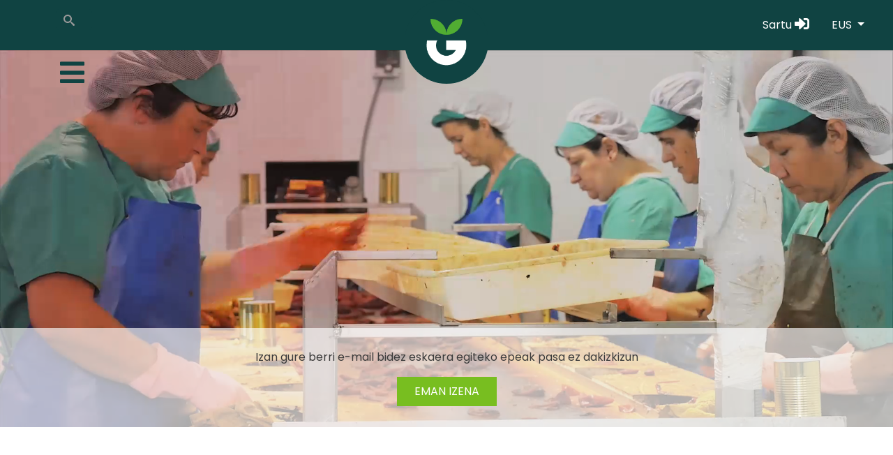

--- FILE ---
content_type: text/html; charset=UTF-8
request_url: https://errigora.eus/
body_size: 36538
content:
<!DOCTYPE html>
<html lang="eu" dir="ltr" prefix="og: https://ogp.me/ns#">
  <head>
    <meta charset="utf-8" />
<noscript><style>form.antibot * :not(.antibot-message) { display: none !important; }</style>
</noscript><link rel="canonical" href="https://errigora.eus/" />
<link rel="shortlink" href="https://errigora.eus/" />
<meta name="Generator" content="Drupal 10 (https://www.drupal.org); Commerce 2" />
<meta name="MobileOptimized" content="width" />
<meta name="HandheldFriendly" content="true" />
<meta name="viewport" content="width=device-width, initial-scale=1, shrink-to-fit=no" />
<style>div#sliding-popup, div#sliding-popup .eu-cookie-withdraw-banner, .eu-cookie-withdraw-tab {background: #0779bf} div#sliding-popup.eu-cookie-withdraw-wrapper { background: transparent; } #sliding-popup h1, #sliding-popup h2, #sliding-popup h3, #sliding-popup p, #sliding-popup label, #sliding-popup div, .eu-cookie-compliance-more-button, .eu-cookie-compliance-secondary-button, .eu-cookie-withdraw-tab { color: #ffffff;} .eu-cookie-withdraw-tab { border-color: #ffffff;}</style>
<meta http-equiv="x-ua-compatible" content="ie=edge" />
<link rel="icon" href="/sites/default/files/errigora-favicon_0.png" type="image/png" />
<link rel="alternate" hreflang="eu" href="https://errigora.eus/" />
<link rel="alternate" hreflang="es" href="https://errigora.eus/es" />
<link rel="alternate" hreflang="fr" href="https://errigora.eus/fr" />

    <title>Nor gara | Errigora</title>
    <link rel="stylesheet" media="all" href="/sites/default/files/css/css_yg_9v8zPWswhDHVF9RkxYaLm9vRquPlh5X4ApDObn7s.css?delta=0&amp;language=eu&amp;theme=bootstrap_errigora&amp;include=[base64]" />
<link rel="stylesheet" media="all" href="/sites/default/files/css/css_CS8GH_ry6_PN-RSf94-Bi3r2lhsWfY2ZqgOngJ8eshA.css?delta=1&amp;language=eu&amp;theme=bootstrap_errigora&amp;include=[base64]" />
<link rel="stylesheet" media="all" href="//use.fontawesome.com/releases/v5.13.0/css/all.css" />
<link rel="stylesheet" media="all" href="/sites/default/files/css/css_jwK09UjG4jWkQUzs714AiJ1I6M2iHan4NVLemDU_bLE.css?delta=3&amp;language=eu&amp;theme=bootstrap_errigora&amp;include=[base64]" />
<link rel="stylesheet" media="all" href="//stackpath.bootstrapcdn.com/bootstrap/4.1.1/css/bootstrap.min.css" />
<link rel="stylesheet" media="all" href="//cdn.jsdelivr.net/npm/bootstrap@4.2.1/dist/css/bootstrap.min.css" />
<link rel="stylesheet" media="all" href="/sites/default/files/css/css_OpwhZiXgTZEsTnVA8KvAPYlIlsSKikmhHt-XEcVEcWw.css?delta=6&amp;language=eu&amp;theme=bootstrap_errigora&amp;include=[base64]" />
<link rel="stylesheet" media="all" href="//use.fontawesome.com/releases/v5.13.1/css/all.css" />
<link rel="stylesheet" media="all" href="//fonts.googleapis.com/css2?family=Poppins:ital,wght@0,100;0,200;0,300;0,400;0,500;0,600;0,700;0,800;0,900;1,100;1,200;1,300;1,400;1,500;1,600;1,700;1,800;1,900&amp;display=swap" />
<link rel="stylesheet" media="all" href="/sites/default/files/css/css_It3ykBJSB75fD3-vK_mR_PWL4p-wbYvP3vOFhuz5OBE.css?delta=9&amp;language=eu&amp;theme=bootstrap_errigora&amp;include=[base64]" />
<link rel="stylesheet" media="print" href="/sites/default/files/css/css_IabV3spbNaBFJX_6KIhGI_kAFBDXsReRRV4Hhj53m9I.css?delta=10&amp;language=eu&amp;theme=bootstrap_errigora&amp;include=[base64]" />

    
    <meta name="googlebot" content="notranslate">
  </head>
  <body class="layout-no-sidebars page-node-651 path-frontpage node--type-page">
    <a href="#main-content" class="visually-hidden-focusable">
      Skip to main content
    </a>
    
      <div class="dialog-off-canvas-main-canvas" data-off-canvas-main-canvas>
    
<div id="page-wrapper">
  <div id="page">
    <header id="header" class="header" role="banner" aria-label="Site header">
            <div class="header-logo">
      <div class="d-flex justify-content-center">
                <a href="/" title="Azala" rel="home" class="navbar-brand">
              <img src="/sites/default/files/errigora-web-1_0.png" alt="Azala" class="img-fluid d-inline-block align-top" />
            
    </a>
    

      </div>
    </div>
   
  <div id="site-main-menu" class="collapse navbar-collapse">
    <div class="container mt-2">
      <div class="text-right">
        <a class="" data-toggle="collapse" data-target=".navbar-collapse.show"><i class="fa fa-2x fa-times-circle"></i></a>
      </div>
        <nav role="navigation" aria-labelledby="block-bootstrap-errigora-main-menu-menu" id="block-bootstrap-errigora-main-menu" class="block block-menu navigation menu--main">
            
  <h2 class="visually-hidden" id="block-bootstrap-errigora-main-menu-menu">Nabigazio nagusia</h2>
  

        
              <ul class="clearfix nav navbar-nav" data-component-id="bootstrap_barrio:menu_main">
                    <li class="nav-item active">
                          <a href="/nor-gara" class="nav-link active nav-link--nor-gara is-active" data-drupal-link-system-path="node/651" aria-current="page">Nor gara</a>
              </li>
                <li class="nav-item">
                          <a href="/nor-gara#kanpainak" class="nav-link nav-link--nor-garakanpainak is-active" data-drupal-link-system-path="node/651" aria-current="page">Kanpainak</a>
              </li>
                <li class="nav-item">
                          <a href="/kontaktua" class="nav-link nav-link--kontaktua" data-drupal-link-system-path="contact">Kontaktua</a>
              </li>
                <li class="nav-item">
                          <a href="http://agerraldia.errigora.eus" class="nav-link nav-link-http--agerraldiaerrigoraeus">Agerraldia</a>
              </li>
                <li class="nav-item">
                          <a href="/identifikatzailea" class="nav-link nav-link--identifikatzailea" data-drupal-link-system-path="node/7609">Errigora Balioak</a>
              </li>
        </ul>
  



  </nav>
<nav role="navigation" aria-labelledby="block-erabiltzailekontuarenmenua-menu" id="block-erabiltzailekontuarenmenua" class="block block-menu navigation menu--account">
            
  <h2 class="visually-hidden" id="block-erabiltzailekontuarenmenua-menu">Erabiltzaile kontuaren menua</h2>
  

        
                     
          
          <a class="nav-link " href="/user/login">Sartu <i class="fa fa-lg fa-sign-in-alt"></i></a>
                    

  </nav>
<div class="language-switcher-language-url block block-language block-language-blocklanguage-interface" id="block-languageswitcher-2" role="navigation">
  
    
      <div class="content">
      <div class="dropdown">
  <a class="nav-link dropdown-toggle" href="#" role="button" id="dropdown-language_block" data-toggle="dropdown" aria-haspopup="true" aria-expanded="false">
    EUS
  </a>
  <div class="dropdown-menu" aria-labelledby="dropdown-language_block"><a href="/es" class="language-link dropdown-item" hreflang="es">ES</a><a href="/fr" class="language-link dropdown-item" hreflang="fr">FR</a>  </div>
</div>
    </div>
  </div>


    </div>
  </div>  
      <div class="d-none d-md-block">
      <nav class="navbar" id="navbar-top">  
        <div class="container">
                      <div class="top_header_left float-left">
                <section class="row region region-top-header-left">
    <div class="search-block-form block block-search block-search-form-block" data-drupal-selector="search-block-form" id="block-formulariodebusqueda" role="search">
  
    
    <div class="content container-inline">
        <div class="content container-inline">
      <form action="/search/node" method="get" id="search-block-form" accept-charset="UTF-8" class="search-form search-block-form form-row">
  <div class="icon"><i class="better_search"></i></div>




        
  <div class="clearfix js-form-item js-form-type-search form-type-search js-form-item-keys form-item-keys form-no-label mb-3">
          <label for="edit-keys" class="visually-hidden">Bilatu</label>
                    <input title="Idatzi bilatu nahi dituzun terminoak." placeholder="" data-drupal-selector="edit-keys" type="search" id="edit-keys" name="keys" value="" size="20" maxlength="128" class="form-search form-control" />

                      </div>
<div class="visually-hidden form-actions js-form-wrapper form-wrapper" data-drupal-selector="edit-actions" id="edit-actions">

<button id="search-edit-subit" data-drupal-selector="edit-submit" type="submit" value="Bilatu" class="button js-form-submit form-submit btn btn-primary">
    Bilatu
  
</button>

</div>

</form>

    </div>
  
  </div>
</div>

  </section>

            </div>
                  </div>
      </nav>
    </div>
    <div class="container-fluid">
    <div class="container">
      <nav class="main-menu" id="navbar-main">
                  <button class="navbar-toggler" type="button" data-toggle="collapse" data-target="#site-main-menu" aria-controls="site-main-menu" aria-expanded="false" aria-label="Toggle navigation"><span class="navbar-toggler-icon"><i class="fa fa-2x fa-bars"></i></span></button>
                      </nav>
              <div class="top_header_right d-flex justify-content-end">
            <section class="row region region-top-header-right">
    <nav role="navigation" aria-labelledby="block-bootstrap-errigora-account-menu-menu" id="block-bootstrap-errigora-account-menu" class="d-none d-md-block block block-menu navigation menu--account">
            
  <h2 class="visually-hidden" id="block-bootstrap-errigora-account-menu-menu">Erabiltzaile kontuaren menua</h2>
  

        
                     
          
          <a class="nav-link " href="/user/login">Sartu <i class="fa fa-lg fa-sign-in-alt"></i></a>
                    

  </nav>
<div class="language-switcher-language-url d-none d-md-block block block-language block-language-blocklanguage-interface" id="block-languageswitcher" role="navigation">
  
    
      <div class="content">
      <div class="dropdown">
  <a class="nav-link dropdown-toggle" href="#" role="button" id="dropdown-language_block" data-toggle="dropdown" aria-haspopup="true" aria-expanded="false">
    EUS
  </a>
  <div class="dropdown-menu" aria-labelledby="dropdown-language_block"><a href="/es" class="language-link dropdown-item" hreflang="es">ES</a><a href="/fr" class="language-link dropdown-item" hreflang="fr">FR</a>  </div>
</div>
    </div>
  </div>

  </section>

        </div>
          </div>
            <section class="row region region-header-bottom">
    <div id="block-subscriptionvideo" class="block block-subscription block-subscription-video-block">
  
    
      <div class="content">
      <div id="frontvideo">
  <video playsinline muted="" autoplay="" loop="" poster="">
    <source src="/sites/default/files/frontpage/video.mp4"> 
  </video>
      <div class="caption">
      <p>Izan gure berri e-mail bidez eskaera egiteko epeak pasa ez dakizkizun</p>
      <button type="button" class="btn btn-primary" data-toggle="modal" data-target="#subscribe-form">
        EMAN IZENA 
      </button>
    </div>
    <div class="modal fade" id="subscribe-form" tabindex="-1" role="dialog" aria-labelledby="subscribe" aria-hidden="true">
      <div class="modal-dialog" role="document">
        <div class="modal-content">
          <div class="modal-header">
            <h5 class="modal-title" id="subscribe-form-label">Eman izena </h5>
            <button type="button" class="close" data-dismiss="modal" aria-label="Itxi">
              <span aria-hidden="true">&times;</span>
            </button>
          </div>
          <div class="modal-body">
            
<form class="subscription-block-form antibot" data-drupal-selector="subscription-block-form" data-action="/" action="/antibot" method="post" id="subscription-block-form" accept-charset="UTF-8">
  <noscript>
  <div class="antibot-no-js antibot-message antibot-message-warning">You must have JavaScript enabled to use this form.</div>
</noscript>
<input data-drupal-selector="edit-lists" type="hidden" name="lists" value="Errigora" class="form-control" />






  <div class="js-form-item js-form-type-textfield form-type-textfield js-form-item-firstname form-item-firstname form-no-label mb-3">
                    <input placeholder="Izena" data-drupal-selector="edit-firstname" type="text" id="edit-firstname" name="firstname" value="" size="60" maxlength="128" class="required form-control" required="required" aria-required="true" />

                      </div>






  <div class="js-form-item js-form-type-textfield form-type-textfield js-form-item-lastname form-item-lastname form-no-label mb-3">
                    <input placeholder="Abizenak" data-drupal-selector="edit-lastname" type="text" id="edit-lastname" name="lastname" value="" size="60" maxlength="128" class="required form-control" required="required" aria-required="true" />

                      </div>






  <div class="js-form-item js-form-type-email form-type-email js-form-item-email form-item-email form-no-label mb-3">
                    <input placeholder="Emaila" data-drupal-selector="edit-email" type="email" id="edit-email" name="email" value="" size="60" maxlength="254" class="form-email required form-control" required="required" aria-required="true" />

                      </div>


      



  <div class="js-form-item js-form-type-checkbox checkbox form-check mb-3 js-form-item-gdpr form-item-gdpr">
                <input data-drupal-selector="edit-gdpr" type="checkbox" id="edit-gdpr" name="gdpr" value="1" class="form-checkbox required form-check-input" required="required" aria-required="true">
          <label  class="form-check-label" for="edit-gdpr">
        <a href="/pribatutasun-politika">Pribatutasun politika</a> irakurri dut eta ados nago
      </label>
                  </div>


<button class="btn btn-primary btn-block button js-form-submit form-submit" data-drupal-selector="edit-submit" type="submit" id="edit-submit" name="op" value="Bidali">
    Bidali
  
</button>

<div class="gdpr_info">Datu Pertsonalen Babesari buruzko indarreko Lege eta Araudiak betez, ERRIGORA ERRIBERA ELKARTEA-k zure datuak gordeko dituela jakinarazten dizugu, gure zerbitzu eta produktuak kudeatu eta emateko helburuz, lege-betebeharrek agintzen duten epeetan. Zure datu pertsonalen trataera hau gure jarduera burutzeko ezinbesteko beharrean oinarritzen dugu. Datuok ez zaizkio beste inori utziko, zerbitzua eskaintzea ahalbidetzen duten bitartekari-boluntarioei izan ezik, edota lege-betebeharrei erantzuteko. Zure datuak ikusteko, zuzentzeko edo ezabatzeko eskubidea gauzatzeko <a href="mailto:info@errigora.eus">info@errigora.eus</a> helbidera idatzi edo, posta arruntez, San Francisco, 11 (31600 Burlata) helbidera.</div><input autocomplete="off" data-drupal-selector="form-g8i6thew-dial-j8-oaskbtw70mkfesgpbayehbgfda" type="hidden" name="form_build_id" value="form-G8I6ThEW_DIAL_J8_OaskbtW70MkfeSgPBaYeHbgfdA" class="form-control" />
<input data-drupal-selector="edit-subscription-block-form" type="hidden" name="form_id" value="subscription_block_form" class="form-control" />
<input data-drupal-selector="edit-antibot-key" type="hidden" name="antibot_key" value="" class="form-control" />

</form>

          </div>
          <div class="modal-footer">
            <button type="button" class="btn btn-secondary" data-dismiss="modal">Itxi</button>
          </div>
        </div>
      </div>
    </div>
  </div>
    </div>
  </div>

  </section>

      </div>
    </header>
          <div class="highlighted">
        <aside class="container section clearfix" role="complementary">
            <div data-drupal-messages-fallback class="hidden"></div>


        </aside>
      </div>
            <div id="main-wrapper" class="layout-main-wrapper clearfix">
                  <div id="main" class="container">
          
          <div class="row row-offcanvas row-offcanvas-left clearfix">
              <main class="main-content col" id="content" role="main">
                <section class="section">
                  <a href="#main-content" id="main-content" tabindex="-1"></a>
                    <div id="block-bootstrap-errigora-content" class="block block-system block-system-main-block">
  
    
      <div class="content">
      

<article data-history-node-id="651" class="node node--type-page node--view-mode-full clearfix">
  <header>
    
        
      </header>
  <div class="node__content clearfix">
      <div  class="layout row">

          <div  class="layout__region col-lg-3">
        <div class="block block-paragraph-blocks block-paragraph-fieldnodefield-paragraphs0page">
  
    
      <div class="content">
      
<div class="paragraph-card paragraph-card-light paragraph-card-euskara">
  <a data-toggle="collapse" href="#euskara" role="button" aria-expanded="false" aria-controls="card23">
    <img class="img-fluid" src="/sites/default/files/card/euskara.png" />
    <div class="clearfix"></div>
    <div class="title"><strong>Euskara</strong></div>
  </a>
  <div class="content collapse" id="euskara">
    <p>Euskarari bultzada eman nahi diogu, dela Nafarroa hegoaldeko euskalgintzari zuzeneko diru-ekarpena eginez, dela zonaldean euskarak espazio berriak irabaz ditzan lan eginez.</p>

  </div>
</div>

    </div>
  </div>

      </div>
    
          <div  class="layout__region col-lg-3">
        <div class="block block-paragraph-blocks block-paragraph-fieldnodefield-paragraphs1page">
  
    
      <div class="content">
      
<div class="paragraph-card paragraph-card-green paragraph-card-elikadura-burujabetza">
  <a data-toggle="collapse" href="#elikadura-burujabetza" role="button" aria-expanded="false" aria-controls="card24">
    <img class="img-fluid" src="/sites/default/files/card/EB.png" />
    <div class="clearfix"></div>
    <div class="title"><strong>Elikadura-burujabetza</strong></div>
  </a>
  <div class="content collapse" id="elikadura-burujabetza">
    <p>Nafarroa hegoaldeak propio dituen produktuak Euskal Herriko plazan kokatzea dugu helburu, pixkanaka elikadura-sistemaren gaineko erabakiak gure esku izan daitezen pausu txikiak emanez.</p>

  </div>
</div>

    </div>
  </div>

      </div>
    
          <div  class="layout__region col-lg-3">
        <div class="block block-paragraph-blocks block-paragraph-fieldnodefield-paragraphs2page">
  
    
      <div class="content">
      
<div class="paragraph-card paragraph-card-orange paragraph-card-nafarroa_hegoaldea">
  <a data-toggle="collapse" href="#nafarroa_hegoaldea" role="button" aria-expanded="false" aria-controls="card25">
    <img class="img-fluid" src="/sites/default/files/card/NH.png" />
    <div class="clearfix"></div>
    <div class="title"><strong>Nafarroa hegoaldea</strong></div>
  </a>
  <div class="content collapse" id="nafarroa_hegoaldea">
    <p>Nafarroa hegoaldean eta erdialdean eragin nahi dugu. Garai batean erromatarrek ager vasconum deitu zuten lurraldea dugu ardatz, orain 3 hamarka administrazioak «ez euskaldun» izendatu zuena.</p>

  </div>
</div>

    </div>
  </div>

      </div>
    
          <div  class="layout__region col-lg-3">
        <div class="block block-paragraph-blocks block-paragraph-fieldnodefield-paragraphs3page">
  
    
      <div class="content">
      
<div class="paragraph-card paragraph-card-dark paragraph-card-auzolana">
  <a data-toggle="collapse" href="#auzolana" role="button" aria-expanded="false" aria-controls="card26">
    <img class="img-fluid" src="/sites/default/files/card/auzolana.png" />
    <div class="clearfix"></div>
    <div class="title"><strong>Auzolana</strong></div>
  </a>
  <div class="content collapse" id="auzolana">
    <p>Auzolana da gure lan-tresna nagusia: ehunka lagunen borondatezko lana da Errigora mugiarazten duena. Hain zuzen, betiko lan kolektiboa balioan jartzea ere badu helburu Errigorak.</p>

  </div>
</div>

    </div>
  </div>

      </div>
    
  </div>
  <div class="layout layout--onecol">
    <div  class="layout__region layout__region--content">
      <div class="block block-paragraph-blocks block-paragraph-fieldnodefield-paragraphs4page">
  
    
      <div class="content">
        <div class="paragraph paragraph--type--content paragraph--view-mode--default">
          
            <div class="clearfix text-formatted field field--name-field-body field--type-text-long field--label-hidden field__item"><div class="image-overlap"><img alt="Famili argazkia" class="img-fluid" data-entity-type data-entity-uuid src="/sites/default/files/home/famili-argazkia1.jpg">
<div class="title">
<h2>NOR GARA</h2>
</div>

<div class="d-flex row caption">
<div class="col-md-6 block white">
<p><strong>Euskal Herria oinarri eta auzolana lanabes dituen ekimen herritarra da Errigora. Nafarroa hegoaldea du ardatz eta euskara ofiziala ez den zonaldean eragin nahi du, eremu horretakoak propio diren elikagaiei Euskal Herrian bideaemanaz, euskaratik, euskararako eta euskaraz.</strong></p>
</div>

<div class="col-md-6 block secondary green align-self-end">Egunetik egunera gero eta zabalagoa den komunitate batek ematen dio gorputza ekimenari; ilusioz eta anbizioz ari garen herritar, nekazari, ekoizle, euskaltzale eta kontsumitzaileez osatutako sare anitz batek. Gure txikitasunetik elkarlan handi bat gauzatu nahi dugu Nafarroak Euskal Herria behar duelako eta Euskal Herriak Nafarroa behar duelako.</div>
</div>
</div>

<div class="clearfix">&nbsp;</div>
</div>
      
      </div>

    </div>
  </div>
<div class="block block-paragraph-blocks block-paragraph-fieldnodefield-paragraphs5page">
  
    
      <div class="content">
        <div class="paragraph paragraph--type--content paragraph--view-mode--default">
          
            <div class="clearfix text-formatted field field--name-field-body field--type-text-long field--label-hidden field__item"><div class="image-overlap"><img alt="Euskarari puzka" class="img-fluid" data-entity-type data-entity-uuid src="/sites/default/files/home/eskutik-eskura1.jpg">
<div class="title">
<h2><a hef="#kanpainak">KANPAINAK</a></h2>
</div>

<div class="d-flex row caption">
<div class="col-md-4 order-md-2 block summary orange align-self-end"><small>Nafar hegoaldeko uzta</small>ESKUTIK ESKURA</div>

<div class="col-md-8 order-md-1 block white">
<p>Udaberrian <strong>Nafar hegoaldeko uzta eskutik eskura</strong>. Eguneroko kontsumo ohituretan eragiteko jaio zen kanpaina honetan Nafarroa hegoaldeko oliba-olio birjina estra eta kontserba-sortak eska daitezke, auzolanari esker, norbere herrian ekoizlearen jatorrizko prezioan. Olioa 5 litroko bidoietan banatzen da eta kontserbak 12 ontziko sortetan, planteamendua urte osorako beste eskatzea da eta. Eskaera-epea martxoa aldera izan ohi bada ere, banaketa bi txandatan egiten dugu: apirilean olioa eta maiatza-ekainean kontserbak.</p>
</div>
</div>
</div>

<div class="clearfix">&nbsp;</div>

<div class="image-overlap"><img alt="Euskarari puzka" class="img-fluid" data-entity-type data-entity-uuid src="/sites/default/files/home/euskarari-puzka1.jpg">
<div class="d-flex row caption">
<div class="col-md-4 block summary orange align-self-end"><small>Nafar hegoaldeko uzta</small>EUSKARARI PUZKA</div>

<div class="col-md-8 block white">
<p>Udazkenean <strong>Nafar hegoaldeko uzta euskarari puzka</strong>. Nafarroa hegoaldeko produktuz osatutako saskiak milaka etxetara eramaten ditugu kanpaina honetan. Kasu honetan, auzolanari esker, bertako euskalgintzari ekarpen-ekonomiko garrantzitsua egiten diogu (saski bakoitzaren balioaren %25). 2013an kanpaina lehenengoz egin zenetik eskaintzan hainbat aldaketa egin dugu. Egun 3 saski ematen dira aukeran.</p>
</div>
</div>
</div>
</div>
      
      </div>

    </div>
  </div>

    </div>
  </div>

  </div>
</article>

    </div>
  </div>


                </section>
              </main>
                                  </div>
        </div>
      
  
  <div class="container-fluid">
      </div>
    </div>
        <footer class="site-footer">
        <div class="container">
          <div class="footer-top d-flex justify-content-center">
          <section class="row region region-footer-top">
    <nav role="navigation" aria-labelledby="block-bootstrap-errigora-footer-menu" id="block-bootstrap-errigora-footer" class="block block-menu navigation menu--footer">
            
  <h2 class="visually-hidden" id="block-bootstrap-errigora-footer-menu">Footer menu</h2>
  

        
              <ul id="block-bootstrap-errigora-footer" class="clearfix nav navbar-nav">
        <li class="nav-item"><strong style="color: #cccccc">Errigora - CC-BY-SA</strong></li>
                <li class="nav-item active">
                
        <a href="/nor-gara" class="nav-link active nav-link--nor-gara is-active" data-drupal-link-system-path="node/651" aria-current="page">Nor gara</a>
              </li>
                <li class="nav-item">
                
        <a href="/fr/qui-sommes-nous#kanpainak" class="nav-link nav-link--fr-qui-sommes-nouskanpainak">Kanpainak</a>
              </li>
                <li class="nav-item">
                
        <a href="/kontaktua" class="nav-link nav-link--kontaktua" data-drupal-link-system-path="contact">Kontaktatu</a>
              </li>
                <li class="nav-item">
                
        <a href="http://agerraldia.errigora.eus" class="nav-link nav-link-http--agerraldiaerrigoraeus">Agerraldia</a>
              </li>
                <li class="nav-item">
                
        <a href="/identifikatzailea" class="nav-link nav-link--identifikatzailea" data-drupal-link-system-path="node/7609">Errigora Balioak</a>
              </li>
                <li class="nav-item">
                
        <a href="/pribatutasun-politika" class="nav-link nav-link--pribatutasun-politika" data-drupal-link-system-path="node/655">Pribatutasun politika</a>
              </li>
                <li class="nav-item">
                
        <a href="/cookie-politika" class="nav-link nav-link--cookie-politika" data-drupal-link-system-path="node/657">Cookie politika</a>
              </li>
        </ul>
  


  </nav>

  </section>

      </div>
        <div class="footer-bottom d-flex justify-content-center mt-2">
      <div class="social-icons">
        <a href="http://www.twitter.com/errigora">
          <span class="fa-stack fa-2x">
            <i class="fas fa-circle fa-stack-2x"></i>
            <i class="fab fa-twitter fa-stack-1x fa-inverse"></i>
          </span>
        </a>
        <a href="https://www.facebook.com/ERRIGORAgara">
          <span class="fa-stack fa-2x">
            <i class="fas fa-circle fa-stack-2x"></i>
            <i class="fab fa-facebook-f fa-stack-1x fa-inverse"></i>
          </span>
        </a>
        <a href="https://www.instagram.com/errigora/">
          <span class="fa-stack fa-2x">
            <i class="fas fa-circle fa-stack-2x"></i>
            <i class="fab fa-instagram fa-stack-1x fa-inverse"></i>
          </span>
        </a>
        <a href="https://www.youtube.com/c/Errigoragara">
          <span class="fa-stack fa-2x">
            <i class="fas fa-circle fa-stack-2x"></i>
            <i class="fab fa-youtube fa-stack-1x fa-inverse"></i>
          </span>
        </a>        
      </div>
      <strong style="color: #cccccc">Errigora - CC-BY-SA</strong>
          </div>
  </div>
    </footer>
  </div>
</div>

  </div>

    
    <script type="application/json" data-drupal-selector="drupal-settings-json">{"path":{"baseUrl":"\/","pathPrefix":"","currentPath":"node\/651","currentPathIsAdmin":false,"isFront":true,"currentLanguage":"eu"},"pluralDelimiter":"\u0003","suppressDeprecationErrors":true,"ajaxPageState":{"libraries":"[base64]","theme":"bootstrap_errigora","theme_token":null},"ajaxTrustedUrl":{"form_action_p_pvdeGsVG5zNF_XLGPTvYSKCf43t8qZYSwcfZl2uzM":true,"\/search\/node":true},"simple_popup_blocks":{"settings":[{"uid":"existing_orders","type":"1","css_selector":"1","identifier":"popup-existing-orders","layout":"5","visit_counts":"1","overlay":"1","trigger_method":0,"trigger_selector":"#custom-css-id","delay":0,"enable_escape":"1","trigger_width":null,"minimize":false,"close":"1","use_time_frequency":false,"time_frequency":"3600","show_minimized_button":false,"width":"800","cookie_expiry":"100","status":"1"},{"uid":"region_popup","type":"1","css_selector":0,"identifier":"region-popup","layout":"5","visit_counts":"1","overlay":"1","trigger_method":0,"trigger_selector":".region-popup","delay":0,"enable_escape":"1","trigger_width":null,"minimize":false,"close":"1","use_time_frequency":"1","time_frequency":"3600","show_minimized_button":false,"width":"800","cookie_expiry":0,"status":"1"}]},"eu_cookie_compliance":{"cookie_policy_version":"1.0.0","popup_enabled":true,"popup_agreed_enabled":false,"popup_hide_agreed":false,"popup_clicking_confirmation":false,"popup_scrolling_confirmation":false,"popup_html_info":"\u003Cdiv aria-labelledby=\u0022popup-text\u0022  class=\u0022eu-cookie-compliance-banner eu-cookie-compliance-banner-info eu-cookie-compliance-banner--opt-in\u0022\u003E\n  \u003Cdiv class=\u0022popup-content info eu-cookie-compliance-content\u0022\u003E\n        \u003Cdiv id=\u0022popup-text\u0022 class=\u0022eu-cookie-compliance-message\u0022 role=\u0022document\u0022\u003E\n      \u003Ch2\u003EWebgune honetan cookieak erabiltzen ditugu zure erabiltzaile esperientzia hobetzeko\u003C\/h2\u003E\n\u003Cp\u003EOnartu botoian sakatzerakoan, hauen erabilpena baimentzen duzu\u003C\/p\u003E\n\n          \u003C\/div\u003E\n\n    \n    \u003Cdiv id=\u0022popup-buttons\u0022 class=\u0022eu-cookie-compliance-buttons\u0022\u003E\n            \u003Cbutton type=\u0022button\u0022 class=\u0022agree-button eu-cookie-compliance-secondary-button\u0022\u003EOnartu\u003C\/button\u003E\n              \u003Cbutton type=\u0022button\u0022 class=\u0022decline-button eu-cookie-compliance-default-button\u0022\u003EEz, eskerrik asko\u003C\/button\u003E\n          \u003C\/div\u003E\n  \u003C\/div\u003E\n\u003C\/div\u003E","use_mobile_message":false,"mobile_popup_html_info":"\u003Cdiv aria-labelledby=\u0022popup-text\u0022  class=\u0022eu-cookie-compliance-banner eu-cookie-compliance-banner-info eu-cookie-compliance-banner--opt-in\u0022\u003E\n  \u003Cdiv class=\u0022popup-content info eu-cookie-compliance-content\u0022\u003E\n        \u003Cdiv id=\u0022popup-text\u0022 class=\u0022eu-cookie-compliance-message\u0022 role=\u0022document\u0022\u003E\n      \n          \u003C\/div\u003E\n\n    \n    \u003Cdiv id=\u0022popup-buttons\u0022 class=\u0022eu-cookie-compliance-buttons\u0022\u003E\n            \u003Cbutton type=\u0022button\u0022 class=\u0022agree-button eu-cookie-compliance-secondary-button\u0022\u003EOnartu\u003C\/button\u003E\n              \u003Cbutton type=\u0022button\u0022 class=\u0022decline-button eu-cookie-compliance-default-button\u0022\u003EEz, eskerrik asko\u003C\/button\u003E\n          \u003C\/div\u003E\n  \u003C\/div\u003E\n\u003C\/div\u003E","mobile_breakpoint":768,"popup_html_agreed":false,"popup_use_bare_css":false,"popup_height":"auto","popup_width":"100%","popup_delay":1000,"popup_link":"\/pribatutasun-politika","popup_link_new_window":true,"popup_position":false,"fixed_top_position":true,"popup_language":"eu","store_consent":false,"better_support_for_screen_readers":false,"cookie_name":"","reload_page":false,"domain":"www.errigora.eus","domain_all_sites":false,"popup_eu_only":false,"popup_eu_only_js":false,"cookie_lifetime":100,"cookie_session":0,"set_cookie_session_zero_on_disagree":null,"disagree_do_not_show_popup":false,"method":"opt_in","automatic_cookies_removal":false,"allowed_cookies":"","withdraw_markup":"\u003Cbutton type=\u0022button\u0022 class=\u0022eu-cookie-withdraw-tab\u0022\u003EPribatutasun ezarpenak\u003C\/button\u003E\n\u003Cdiv aria-labelledby=\u0022popup-text\u0022 class=\u0022eu-cookie-withdraw-banner\u0022\u003E\n  \u003Cdiv class=\u0022popup-content info eu-cookie-compliance-content\u0022\u003E\n    \u003Cdiv id=\u0022popup-text\u0022 class=\u0022eu-cookie-compliance-message\u0022 role=\u0022document\u0022\u003E\n      \u003Ch2\u003EWe use cookies on this site to enhance your user experience\u003C\/h2\u003E\n\u003Cp\u003EYou have given your consent for us to set cookies.\u003C\/p\u003E\n\n    \u003C\/div\u003E\n    \u003Cdiv id=\u0022popup-buttons\u0022 class=\u0022eu-cookie-compliance-buttons\u0022\u003E\n      \u003Cbutton type=\u0022button\u0022 class=\u0022eu-cookie-withdraw-button \u0022\u003EWithdraw consent\u003C\/button\u003E\n    \u003C\/div\u003E\n  \u003C\/div\u003E\n\u003C\/div\u003E","withdraw_enabled":false,"reload_options":null,"reload_routes_list":null,"withdraw_button_on_info_popup":true,"cookie_categories":[],"cookie_categories_details":[],"enable_save_preferences_button":true,"cookie_value_disagreed":"0","cookie_value_agreed_show_thank_you":"1","cookie_value_agreed":"2","containing_element":null,"settings_tab_enabled":null,"olivero_primary_button_classes":"","olivero_secondary_button_classes":"","close_button_action":"close_banner","open_by_default":true,"modules_allow_popup":true,"hide_the_banner":false,"geoip_match":true,"unverified_scripts":["\/"]},"antibot":{"forms":{"subscription-block-form":{"id":"subscription-block-form","key":"w9PiYHErOph0t4lmuonB1ejsDvmtEHFrijdNrVctAt8"}}},"language":"eu","user":{"uid":0,"permissionsHash":"4b55b70f260a782bde856cb6b76e3767293a9a28c8f89ed459023ae7324ffebd"}}</script>
<script src="/sites/default/files/js/js_vUh4HdXXcvDzbslzw9By5t3_TyMRXao0T9OKnfS8ebE.js?scope=footer&amp;delta=0&amp;language=eu&amp;theme=bootstrap_errigora&amp;include=eJyFkMEOAiEMRH-IXT5pU6CSSpeSUoz69WI86IHE02tmJu2kUI2CmIcP94vo6YKIdVNoRwBVEp9ZAvDW7cFU84-P086i4L9STHUVwF6GUdneVFgl_h-hhLPmhQrYE4hxuabCzSC4KIo-6WjAeyJgyTtc4e5wHFGkEE6cjQlqRL8SXac54tGkjfkIlli6X2gvONSAwg"></script>
<script src="//cdnjs.cloudflare.com/ajax/libs/popper.js/1.14.3/umd/popper.min.js"></script>
<script src="//stackpath.bootstrapcdn.com/bootstrap/4.1.1/js/bootstrap.min.js"></script>
<script src="/sites/default/files/js/js_S7cXDY1wt-UDTd6fk6ZTza-QGCpKShCXWARAiQojGo0.js?scope=footer&amp;delta=3&amp;language=eu&amp;theme=bootstrap_errigora&amp;include=eJyFkMEOAiEMRH-IXT5pU6CSSpeSUoz69WI86IHE02tmJu2kUI2CmIcP94vo6YKIdVNoRwBVEp9ZAvDW7cFU84-P086i4L9STHUVwF6GUdneVFgl_h-hhLPmhQrYE4hxuabCzSC4KIo-6WjAeyJgyTtc4e5wHFGkEE6cjQlqRL8SXac54tGkjfkIlli6X2gvONSAwg"></script>

  </body>
</html>
